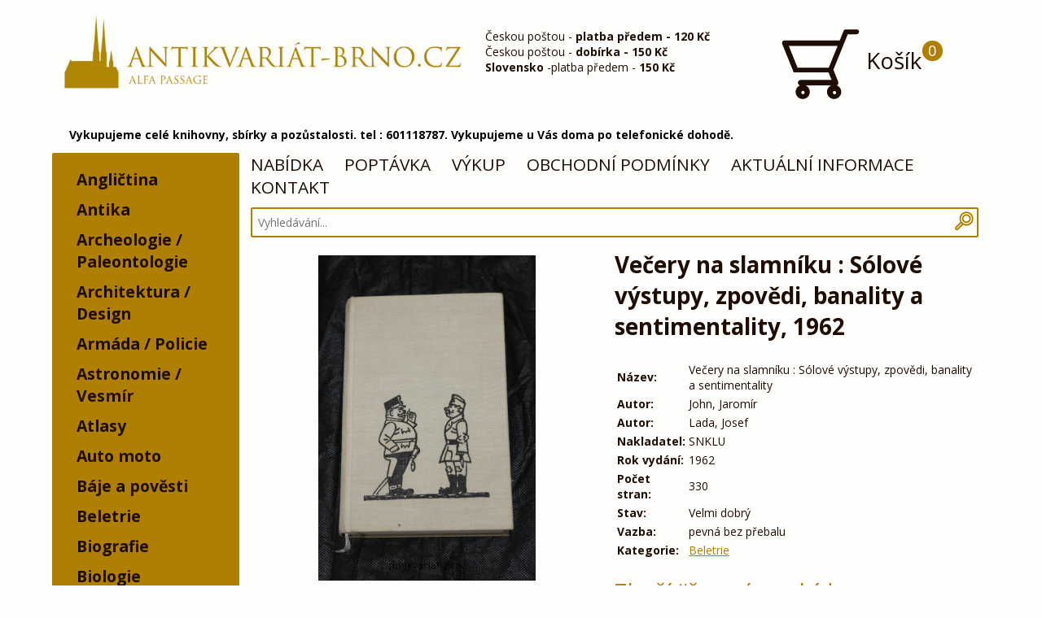

--- FILE ---
content_type: text/html; charset=utf-8
request_url: https://antikvariat-brno.cz/kniha/23385-vecery-na-slamniku-solove-vystupy-zpovedi-banality-a-sentimentality-1962
body_size: 10485
content:
<!DOCTYPE html>
<html lang="cs"><head>
        <meta http-equiv="Content-Type" content="text/html; charset=utf-8">
                  <meta name="description" content="Rádi přijedeme a vykoupíme knihy, staré hračky, nábytek, techniku, starožitnosti, umění a další sběratelský materiál. Volejte kdykoliv 601118787." lang="cs">
                <meta name="keywords" content="Antikvariát, Brno, knihy, výkup" lang="cs">
        <meta name="viewport" content="width=device-width, initial-scale=1">
                  <meta name="robots" content="index, follow">
                <title>          Večery na slamníku : Sólové výstupy, zpovědi, ...
        </title>
        <noscript><link href="https://antikvariat-brno.cz/app/themes/brno2/dist/icons/icons.fallback.css" rel="stylesheet"></noscript>
        <link rel="stylesheet" href="https://antikvariat-brno.cz/app/themes/brno2/dist/css/style.min.css?v=1.3">
        <link href="https://antikvariat-brno.cz/favicon.png" rel="icon" type="image/png">
        <script type="application/ld+json">
        {
          "@context": "http://schema.org",
          "@type": "Organization",
          "url": "http://antikvariat-brno.cz/",
          "logo": "https://antikvariat-brno.cz/app/themes/brno2/img/logo.png",
          "name" : "Antikvariát Brno - antikvariat-brno.cz",
           "contactPoint" : [{
             "@type" : "ContactPoint",
             "telephone" : "+420 792 246 715",
             "contactType" : "customer service"
           }],
           "sameAs" : [
             "https://www.facebook.com/Antikvariat.Brno/"
           ]
        }
        </script>
        <script type="application/ld+json">
          {
           "@context": "http://schema.org",
           "@type": "WebSite",
           "url": "http://antikvariat-brno.cz/",
           "potentialAction": {
             "@type": "SearchAction",
             "target": "http://antikvariat-brno.cz/hledani/q={search_term_string} ",
             "query-input": "required name=search_term_string"
             }
           }
        </script>
        <script src="//d2z9iq901qkqk8.cloudfront.net/cz.js" async></script>
        
        <script>
          (function(i,s,o,g,r,a,m){i['GoogleAnalyticsObject']=r;i[r]=i[r]||function(){
          (i[r].q=i[r].q||[]).push(arguments)},i[r].l=1*new Date();a=s.createElement(o),
          m=s.getElementsByTagName(o)[0];a.async=1;a.src=g;m.parentNode.insertBefore(a,m)
          })(window,document,'script','//www.google-analytics.com/analytics.js','ga');
          ga('create', 'UA-63812525-1', 'auto');
          ga('send', 'pageview');
        </script>
        
            </head>
    <body>
      <header>
        <div id="headerDesktop" class="container">
          <div class="headerDesktop__logo half">
            <a href="https://antikvariat-brno.cz/">
              <img src="https://antikvariat-brno.cz/app/themes/brno2/img/logo.png" alt="logo" />
            </a>
          </div>
          <div class="headerDesktop__infobox quater">
            Českou poštou - <b>platba předem - 120&nbsp;Kč</b><br>
Českou poštou - <b>dobírka - 150&nbsp;Kč</b><br>
<b>Slovensko</b> -platba předem - <b>150&nbsp;Kč</b><br>
<!--<b>Osobní převzetí Brno - ALFA pasáž</b><br>-->
          </div>
          <a href="https://antikvariat-brno.cz/kosik" class="headerDesktop__cart quater">
            <div class="icon-antik_cart" data-grunticon-embed></div>
            Košík
              <div class="headerDesktop__cart__number cartJS_number">
                0
              </div>
          </a>
          <div style="
    color: #000;
    float: left;
    box-sizing: border-box;
    margin-bottom: 1em;
    width: 100%;
    font-weight: bold;
    padding-left: 1.5em;
"> 
Vykupujeme celé knihovny, sbírky a pozůstalosti. tel : 601118787. Vykupujeme u Vás doma po telefonické dohodě.</div>
        </div>
        <div id="headerMobile">
          <a href="https://antikvariat-brno.cz/">
            <img src="https://antikvariat-brno.cz/app/themes/brno2/img/logo.jpg" alt="logo" />
          </a>
          <div style="
    color: #000;
    float: left;
    box-sizing: border-box;
    margin-bottom: 1em;
    width: 100%;
    font-weight: bold;
    padding-left: 1.5em;
">Vykupujeme celé knihovny, sbírky a pozůstalosti. tel : 601118787. Vykupujeme u Vás doma po telefonické dohodě.</div>
          <nav>
            <div class="header__menu">
              <div class="left">
                <a href="#footerMenu">MENU</a>
              </div>
              <div class="right">
                <a href="#cats"><div class="icon-antik_list icon" data-grunticon-embed></div></a>
                <a href="#mobileSearch"><div class="icon-antik_search icon" data-grunticon-embed></div></a>
                <a href="https://antikvariat-brno.cz/kosik"><div class="icon-antik_cart icon" data-grunticon-embed></div></a>
              </div>
            </div>
          </nav>
          <div class="header__search" id="mobileSearch">
            <form class="" action="https://antikvariat-brno.cz/hledani/" method="get">
              <h3>Vyhledávání:</h3>
              <input class="searchJS" type="text" name="q">
            </form>
          </div>
        </div>
      </header>
      <div class="clear"></div>
        <div class="container">
          <div class="cats_desktop">
            <nav>
  <ul>
            <li data-id="25">
        <a href="https://antikvariat-brno.cz/kategorie/25-anglictina">Angličtina</a>
              </li>
                <li data-id="97">
        <a href="https://antikvariat-brno.cz/kategorie/97-antika">Antika</a>
              </li>
                <li data-id="75">
        <a href="https://antikvariat-brno.cz/kategorie/75-archeologie">Archeologie /     Paleontologie</a>
              </li>
                <li data-id="71">
        <a href="https://antikvariat-brno.cz/kategorie/71-architektura">Architektura / Design</a>
              </li>
                <li data-id="47">
        <a href="https://antikvariat-brno.cz/kategorie/47-armada">Armáda / Policie</a>
              </li>
                <li data-id="87">
        <a href="https://antikvariat-brno.cz/kategorie/87-vesmir">Astronomie / Vesmír </a>
              </li>
                <li data-id="38">
        <a href="https://antikvariat-brno.cz/kategorie/38-atlasy">Atlasy</a>
              </li>
                <li data-id="48">
        <a href="https://antikvariat-brno.cz/kategorie/48-auto-moto">Auto moto</a>
              </li>
                <li data-id="46">
        <a href="https://antikvariat-brno.cz/kategorie/46-baje-a-povesti">Báje a pověsti</a>
              </li>
                <li data-id="11">
        <a href="https://antikvariat-brno.cz/kategorie/11-beletrie">Beletrie</a>
              </li>
                <li data-id="33">
        <a href="https://antikvariat-brno.cz/kategorie/33-biografie">Biografie</a>
              </li>
                <li data-id="83">
        <a href="https://antikvariat-brno.cz/kategorie/83-biologie">Biologie</a>
              </li>
                <li data-id="17">
        <a href="https://antikvariat-brno.cz/kategorie/17-flora">Botanika / Flóra</a>
              </li>
                <li data-id="44">
        <a href="https://antikvariat-brno.cz/kategorie/44-casopisy">Časopisy</a>
              </li>
                <li data-id="63">
        <a href="https://antikvariat-brno.cz/kategorie/63-cervena-knihovna">Červená knihovna</a>
              </li>
                <li data-id="31">
        <a href="https://antikvariat-brno.cz/kategorie/31-cestina">Čeština / Literatura</a>
              </li>
                <li data-id="20">
        <a href="https://antikvariat-brno.cz/kategorie/20-cestopisy">Cestopisy</a>
              </li>
                <li data-id="89">
        <a href="https://antikvariat-brno.cz/kategorie/89-chemie">Chemie</a>
              </li>
                <li data-id="69">
        <a href="https://antikvariat-brno.cz/kategorie/69-chovatelstvi">Chovatelství</a>
              </li>
                <li data-id="23">
        <a href="https://antikvariat-brno.cz/kategorie/23-detektivky">Detektivky</a>
              </li>
                <li data-id="110">
        <a href="https://antikvariat-brno.cz/kategorie/110-dieta">Dieta</a>
              </li>
                <li data-id="88">
        <a href="https://antikvariat-brno.cz/kategorie/88-divadlo">Divadlo</a>
              </li>
                <li data-id="92">
        <a href="https://antikvariat-brno.cz/kategorie/92-divci">Dívčí</a>
              </li>
                <li data-id="16">
        <a href="https://antikvariat-brno.cz/kategorie/16-dobrodruzne">Dobrodružné</a>
              </li>
                <li data-id="135">
        <a href="https://antikvariat-brno.cz/kategorie/135-dokumenty-prukazy">Dokumenty / průkazy</a>
              </li>
                <li data-id="62">
        <a href="https://antikvariat-brno.cz/kategorie/62-doprava">Doprava</a>
              </li>
                <li data-id="64">
        <a href="https://antikvariat-brno.cz/kategorie/64-drama">Drama</a>
              </li>
                <li data-id="109">
        <a href="https://antikvariat-brno.cz/kategorie/109-egypt">Egypt</a>
              </li>
                <li data-id="77">
        <a href="https://antikvariat-brno.cz/kategorie/77-ekologie">Ekologie</a>
              </li>
                <li data-id="80">
        <a href="https://antikvariat-brno.cz/kategorie/80-ekonomie">Ekonomie</a>
              </li>
                <li data-id="105">
        <a href="https://antikvariat-brno.cz/kategorie/105-elektro">Elektro</a>
              </li>
                <li data-id="24">
        <a href="https://antikvariat-brno.cz/kategorie/24-encyklopedie">Encyklopedie</a>
              </li>
                <li data-id="104">
        <a href="https://antikvariat-brno.cz/kategorie/104-encyklopedie-detska">Encyklopedie, dětská</a>
              </li>
                <li data-id="91">
        <a href="https://antikvariat-brno.cz/kategorie/91-eseje-clanky">Eseje, články</a>
              </li>
                <li data-id="21">
        <a href="https://antikvariat-brno.cz/kategorie/21-esoterika">Esoterika, astrologie</a>
              </li>
                <li data-id="41">
        <a href="https://antikvariat-brno.cz/kategorie/41-fantasy-sci-fi">Fantasy, sci-fi</a>
              </li>
                <li data-id="79">
        <a href="https://antikvariat-brno.cz/kategorie/79-fejetony">Fejetony</a>
              </li>
                <li data-id="100">
        <a href="https://antikvariat-brno.cz/kategorie/100-film">Film</a>
              </li>
                <li data-id="13">
        <a href="https://antikvariat-brno.cz/kategorie/13-filozofie">Filozofie</a>
              </li>
                <li data-id="39">
        <a href="https://antikvariat-brno.cz/kategorie/39-fotografie-film">Fotografie, film</a>
              </li>
                <li data-id="90">
        <a href="https://antikvariat-brno.cz/kategorie/90-fyzika">Fyzika</a>
              </li>
                <li data-id="96">
        <a href="https://antikvariat-brno.cz/kategorie/96-geografie">Geografie / Zeměpis</a>
              </li>
                <li data-id="101">
        <a href="https://antikvariat-brno.cz/kategorie/101-geologie">Geologie</a>
              </li>
                <li data-id="115">
        <a href="https://antikvariat-brno.cz/kategorie/115-gramodeska">Gramodeska</a>
              </li>
                <li data-id="27">
        <a href="https://antikvariat-brno.cz/kategorie/27-historicky-roman">Historický román</a>
              </li>
                <li data-id="34">
        <a href="https://antikvariat-brno.cz/kategorie/34-historie">Historie</a>
              </li>
                <li data-id="9">
        <a href="https://antikvariat-brno.cz/kategorie/9-hobby">Hobby / Domov</a>
              </li>
                <li data-id="85">
        <a href="https://antikvariat-brno.cz/kategorie/85-horror-thriller">Horror / Thriller</a>
              </li>
                <li data-id="4">
        <a href="https://antikvariat-brno.cz/kategorie/4-hudba">Hudba</a>
              </li>
                <li data-id="30">
        <a href="https://antikvariat-brno.cz/kategorie/30-hudba-hra-na-hudebni-nastroje">Hudba (Hra na hudební nástroje)</a>
              </li>
                <li data-id="124">
        <a href="https://antikvariat-brno.cz/kategorie/hudebni-nosice">Hudební nosiče</a>
                  <ul>
                      <li data-id="125">
              <a href="https://antikvariat-brno.cz/kategorie/cd">CD</a>
                          </li>
                      <li data-id="126">
              <a href="https://antikvariat-brno.cz/kategorie/lp">LP</a>
                          </li>
                    </ul>
              </li>
                <li data-id="19">
        <a href="https://antikvariat-brno.cz/kategorie/19-humor">Humor</a>
              </li>
                <li data-id="114">
        <a href="https://antikvariat-brno.cz/kategorie/114-italstina">Italština</a>
              </li>
                <li data-id="51">
        <a href="https://antikvariat-brno.cz/kategorie/51-jaroslav-foglar">Jaroslav Foglar</a>
              </li>
                <li data-id="68">
        <a href="https://antikvariat-brno.cz/kategorie/68-kalendare">Kalendáře</a>
              </li>
                <li data-id="84">
        <a href="https://antikvariat-brno.cz/kategorie/84-kalendare-nastenne">Kalendáře nástěnné</a>
              </li>
                <li data-id="15">
        <a href="https://antikvariat-brno.cz/kategorie/15-katalogy">Katalogy</a>
              </li>
                <li data-id="93">
        <a href="https://antikvariat-brno.cz/kategorie/93-kolibriky">Kolibříky</a>
              </li>
                <li data-id="67">
        <a href="https://antikvariat-brno.cz/kategorie/67-komiks">Komiks</a>
              </li>
                <li data-id="139">
        <a href="https://antikvariat-brno.cz/kategorie/139-kucharky">Kuchařky / Potraviny</a>
              </li>
                <li data-id="32">
        <a href="https://antikvariat-brno.cz/kategorie/32-literatura-faktu">Literatura faktu</a>
              </li>
                <li data-id="99">
        <a href="https://antikvariat-brno.cz/kategorie/99-mapy">Mapy</a>
              </li>
                <li data-id="113">
        <a href="https://antikvariat-brno.cz/kategorie/113-marketing">Marketing</a>
              </li>
                <li data-id="70">
        <a href="https://antikvariat-brno.cz/kategorie/70-matematika">Matematika</a>
              </li>
                <li data-id="10">
        <a href="https://antikvariat-brno.cz/kategorie/10-medicina-a-lecitelstvi">Medicína a léčitelství</a>
              </li>
                <li data-id="49">
        <a href="https://antikvariat-brno.cz/kategorie/49-mistopisy">Místopisy</a>
              </li>
                <li data-id="14">
        <a href="https://antikvariat-brno.cz/kategorie/14-moda">Móda</a>
              </li>
                <li data-id="98">
        <a href="https://antikvariat-brno.cz/kategorie/98-myslivost">Myslivost / Rybářství</a>
              </li>
                <li data-id="12">
        <a href="https://antikvariat-brno.cz/kategorie/12-nabozenstvi">Náboženství</a>
              </li>
                <li data-id="73">
        <a href="https://antikvariat-brno.cz/kategorie/73-nemecka">Německá - Deutsche Bücher</a>
              </li>
                <li data-id="57">
        <a href="https://antikvariat-brno.cz/kategorie/57-odborne">Odborné</a>
              </li>
                <li data-id="102">
        <a href="https://antikvariat-brno.cz/kategorie/102-omalovanky">Omalovánky</a>
              </li>
                <li data-id="111">
        <a href="https://antikvariat-brno.cz/kategorie/111-orbis">Orbis</a>
              </li>
                <li data-id="3">
        <a href="https://antikvariat-brno.cz/kategorie/3-osobnosti">Osobnosti</a>
              </li>
                <li data-id="28">
        <a href="https://antikvariat-brno.cz/kategorie/28-partitury">Partitury</a>
              </li>
                <li data-id="52">
        <a href="https://antikvariat-brno.cz/kategorie/52-pedagogika">Pedagogika</a>
              </li>
                <li data-id="54">
        <a href="https://antikvariat-brno.cz/kategorie/54-penize">Peníze</a>
              </li>
                <li data-id="118">
        <a href="https://antikvariat-brno.cz/kategorie/118-plakaty">Plakáty</a>
              </li>
                <li data-id="112">
        <a href="https://antikvariat-brno.cz/kategorie/112-pocitace">Počítače</a>
              </li>
                <li data-id="60">
        <a href="https://antikvariat-brno.cz/kategorie/60-podpisy-autogramy-dedikace">Podpisy / Autogramy / Dedikace</a>
              </li>
                <li data-id="8">
        <a href="https://antikvariat-brno.cz/kategorie/8-poezie">Poezie</a>
              </li>
                <li data-id="1">
        <a href="https://antikvariat-brno.cz/kategorie/1-pohadky-a-detska">Pohádky a dětská</a>
              </li>
                <li data-id="128">
        <a href="https://antikvariat-brno.cz/kategorie/128-pohlednice-filokartie">Pohlednice / Filokartie</a>
                  <ul>
                      <li data-id="130">
              <a href="https://antikvariat-brno.cz/kategorie/130-pohlednice-maly-format">Malý formát</a>
                              <ul>
                                  <li data-id="117">
                    <a href="https://antikvariat-brno.cz/kategorie/117-pohlednice-maly-format-mistopis">Místopis</a>
                                      </li>
                                  <li data-id="133">
                    <a href="https://antikvariat-brno.cz/kategorie/133-pohlednice-maly-format-vojenske">Vojenské</a>
                                      </li>
                                  <li data-id="134">
                    <a href="https://antikvariat-brno.cz/kategorie/134-pohlednice-maly-format-zanrove">Žánrové</a>
                                      </li>
                                </ul>
                          </li>
                      <li data-id="131">
              <a href="https://antikvariat-brno.cz/kategorie/131-pohlednice-velky-format">Velký formát</a>
                              <ul>
                                  <li data-id="129">
                    <a href="https://antikvariat-brno.cz/kategorie/129-pohlednice-velky-format-mistopis">Místopis</a>
                                      </li>
                                  <li data-id="132">
                    <a href="https://antikvariat-brno.cz/kategorie/132-pohlednice-velky-format-zanrove">Žánrové</a>
                                      </li>
                                </ul>
                          </li>
                    </ul>
              </li>
                <li data-id="42">
        <a href="https://antikvariat-brno.cz/kategorie/42-politika">Politika</a>
              </li>
                <li data-id="55">
        <a href="https://antikvariat-brno.cz/kategorie/55-popularni">Populární</a>
              </li>
                <li data-id="116">
        <a href="https://antikvariat-brno.cz/kategorie/116-pragensie">Pragensie</a>
              </li>
                <li data-id="95">
        <a href="https://antikvariat-brno.cz/kategorie/95-pravo">Právo</a>
              </li>
                <li data-id="59">
        <a href="https://antikvariat-brno.cz/kategorie/59-priroda">Příroda</a>
              </li>
                <li data-id="107">
        <a href="https://antikvariat-brno.cz/kategorie/107-priroda">Příroda,</a>
              </li>
                <li data-id="35">
        <a href="https://antikvariat-brno.cz/kategorie/35-prirodni-vedy">Přírodní vědy</a>
              </li>
                <li data-id="81">
        <a href="https://antikvariat-brno.cz/kategorie/81-prirucka">Příručka</a>
              </li>
                <li data-id="86">
        <a href="https://antikvariat-brno.cz/kategorie/86-pruvodce">Průvodce</a>
              </li>
                <li data-id="45">
        <a href="https://antikvariat-brno.cz/kategorie/45-psychologie">Psychologie</a>
              </li>
                <li data-id="50">
        <a href="https://antikvariat-brno.cz/kategorie/50-remesla">Řemesla</a>
              </li>
                <li data-id="22">
        <a href="https://antikvariat-brno.cz/kategorie/22-roman">Román</a>
              </li>
                <li data-id="65">
        <a href="https://antikvariat-brno.cz/kategorie/65-sberatelstvi">Sběratelství</a>
              </li>
                <li data-id="58">
        <a href="https://antikvariat-brno.cz/kategorie/58-sci-fi-fantasy">Sci-fi, fantasy</a>
              </li>
                <li data-id="53">
        <a href="https://antikvariat-brno.cz/kategorie/53-self-help">Self help / Svépomoc</a>
              </li>
                <li data-id="108">
        <a href="https://antikvariat-brno.cz/kategorie/108-skauting">Skauting / Kolektiv</a>
              </li>
                <li data-id="18">
        <a href="https://antikvariat-brno.cz/kategorie/18-slovenska">Slovenská</a>
              </li>
                <li data-id="56">
        <a href="https://antikvariat-brno.cz/kategorie/56-slovniky">Slovníky</a>
              </li>
                <li data-id="82">
        <a href="https://antikvariat-brno.cz/kategorie/82-soubor">Soubor</a>
              </li>
                <li data-id="40">
        <a href="https://antikvariat-brno.cz/kategorie/40-spolecenske-vedy">Společenské vědy</a>
              </li>
                <li data-id="37">
        <a href="https://antikvariat-brno.cz/kategorie/37-sport">Sport a hry</a>
              </li>
                <li data-id="103">
        <a href="https://antikvariat-brno.cz/kategorie/103-stavebnictvi">Stavebnictví</a>
              </li>
                <li data-id="7">
        <a href="https://antikvariat-brno.cz/kategorie/7-technicke">Technické</a>
              </li>
                <li data-id="61">
        <a href="https://antikvariat-brno.cz/kategorie/61-nacismus-fasismus">Třetí říše / Fašismus</a>
              </li>
                <li data-id="5">
        <a href="https://antikvariat-brno.cz/kategorie/5-ucebnice">Učebnice</a>
              </li>
                <li data-id="6">
        <a href="https://antikvariat-brno.cz/kategorie/6-umeni">Umění</a>
              </li>
                <li data-id="26">
        <a href="https://antikvariat-brno.cz/kategorie/26-valecna">Válečná</a>
              </li>
                <li data-id="66">
        <a href="https://antikvariat-brno.cz/kategorie/66-vazba-zdobna">Vazba zdobná</a>
              </li>
                <li data-id="119">
        <a href="https://antikvariat-brno.cz/kategorie/119-vyukove-tabule">Výukové tabule</a>
              </li>
                <li data-id="36">
        <a href="https://antikvariat-brno.cz/kategorie/36-zahady-ufo-teorie">Záhady, ufo, teorie</a>
              </li>
                <li data-id="43">
        <a href="https://antikvariat-brno.cz/kategorie/43-zdravi">Zdraví / Rodičovství</a>
              </li>
                <li data-id="76">
        <a href="https://antikvariat-brno.cz/kategorie/76-zemedelstvi">Zemědělství</a>
              </li>
                <li data-id="74">
        <a href="https://antikvariat-brno.cz/kategorie/74-zensky-roman">Ženský román</a>
              </li>
                <li data-id="94">
        <a href="https://antikvariat-brno.cz/kategorie/94-zivotni-styl">Životní styl</a>
              </li>
                <li data-id="106">
        <a href="https://antikvariat-brno.cz/kategorie/106-zlin-bata">Zlín / Baťa</a>
              </li>
                <li data-id="78">
        <a href="https://antikvariat-brno.cz/kategorie/78-zoologie">Zoologie</a>
              </li>
                <li data-id="29">
        <a href="https://antikvariat-brno.cz/kategorie/29-zpevnik">Zpěvník</a>
              </li>
                <li data-id="123">
        <a href="https://antikvariat-brno.cz/kategorie/123-starozitnosti">Starožitnosti / Sběratelství</a>
                  <ul>
                      <li data-id="120">
              <a href="https://antikvariat-brno.cz/kategorie/120-faleristika">Faleristika / odznaky</a>
                          </li>
                      <li data-id="122">
              <a href="https://antikvariat-brno.cz/kategorie/122-nabytek">Nábytek</a>
                          </li>
                      <li data-id="121">
              <a href="https://antikvariat-brno.cz/kategorie/121-numismatika">Numismatika</a>
                          </li>
                      <li data-id="144">
              <a href="https://antikvariat-brno.cz/kategorie/144-auto-moto-bicykly-nd">Auto Moto Bicykly ND</a>
                          </li>
                      <li data-id="149">
              <a href="https://antikvariat-brno.cz/kategorie/149-ceskoslovensko">Československo</a>
                          </li>
                      <li data-id="150">
              <a href="https://antikvariat-brno.cz/kategorie/150-hracky">Hračky</a>
                          </li>
                      <li data-id="151">
              <a href="https://antikvariat-brno.cz/kategorie/151-hudebni-nastroje">Hudební nástroje</a>
                          </li>
                      <li data-id="142">
              <a href="https://antikvariat-brno.cz/kategorie/142-kuchyn-a-remesla">Kuchyň a řemesla</a>
                          </li>
                      <li data-id="145">
              <a href="https://antikvariat-brno.cz/kategorie/145-porcelan">Porcelán</a>
                          </li>
                      <li data-id="143">
              <a href="https://antikvariat-brno.cz/kategorie/143-radia-tv-elektro">Radia / TV / Elektro</a>
                          </li>
                      <li data-id="148">
              <a href="https://antikvariat-brno.cz/kategorie/148-reklama-cedule-dekorace">Reklama / Cedule / Dekorace</a>
                          </li>
                      <li data-id="146">
              <a href="https://antikvariat-brno.cz/kategorie/146-sklo">Sklo</a>
                          </li>
                      <li data-id="141">
              <a href="https://antikvariat-brno.cz/kategorie/141-sochy-plastiky">Sochy / Plastiky</a>
                          </li>
                      <li data-id="138">
              <a href="https://antikvariat-brno.cz/kategorie/138-svate-obrazky">Svaté obrázky</a>
                          </li>
                      <li data-id="147">
              <a href="https://antikvariat-brno.cz/kategorie/147-svitidla">Svítidla</a>
                          </li>
                      <li data-id="140">
              <a href="https://antikvariat-brno.cz/kategorie/140-technika">Technika</a>
                          </li>
                      <li data-id="152">
              <a href="https://antikvariat-brno.cz/kategorie/152-vanoce-tradice">Vánoce / Tradice</a>
                          </li>
                    </ul>
              </li>
                <li data-id="155">
        <a href="https://antikvariat-brno.cz/kategorie/155"></a>
              </li>
                <li data-id="153">
        <a href="https://antikvariat-brno.cz/kategorie/153-sp">SP</a>
              </li>
                <li data-id="154">
        <a href="https://antikvariat-brno.cz/kategorie/154-sp">SP</a>
              </li>
        </ul>
</nav>

          </div>

<div id="main" class="content product" vocab="http://schema.org/" typeof="Product">
    <div id="desktopMenu">
    <nav>
          <a href="/">NABÍDKA</a>
          <a href="/hlidacipes">POPTÁVKA</a>
          <a href="/vykup">VÝKUP</a>
          <a href="/podminky">OBCHODNÍ PODMÍNKY</a>
          <a href="https://antikvariat-brno0.webnode.cz/" target="_blank">AKTUÁLNÍ INFORMACE</a>
          <a href="/kontakt">KONTAKT</a>
      </nav>
  </div>
  
  <div class="search">
  <form class="search" action="https://antikvariat-brno.cz/hledani/" method="get">
    <div class="search__container">
      <input class="searchJS" type="text" name="q" value="" placeholder="Vyhledávání..." required>
      <button type="submit" class="icon-antik_search search__container__btn" data-grunticon-embed></button>
    </div>
  </form>
</div>

  
  <div class="half images">
                  <a href="https://antikvariat-brno.cz/upload/images/large/68527.jpg" property="image" data-lightbox="list" class="first"><div class="first" style="background-image: url('https://antikvariat-brno.cz/upload/images/large/68527.jpg');"></div></a>
                        <a href="https://antikvariat-brno.cz/upload/images/large/68528.jpg" property="image" data-lightbox="list"><img src="https://antikvariat-brno.cz/upload/images/thumb/68528.jpg" alt="náhled knihy - "  propertyu="image"/></a>
                        <a href="https://antikvariat-brno.cz/upload/images/large/68529.jpg" property="image" data-lightbox="list"><img src="https://antikvariat-brno.cz/upload/images/thumb/68529.jpg" alt="náhled knihy - "  propertyu="image"/></a>
            </div>
  <div class="half text">
                                                                                  <h1 property="name">Večery na slamníku : Sólové výstupy, zpovědi, banality a sentimentality, 1962</h1>
    <table property="description">
                                                                                                                                                                                                                                                                                                                                                                                                                                                                                                        <tr>
            <td class="label">
              Název:
            </td>
            <td>
              Večery na slamníku : Sólové výstupy, zpovědi, banality a sentimentality
            </td>
          </tr>
                                                                                                                                                                                                                                                                                                                                                                                                                                                                                                                                          <tr>
                <td class="label">
                  Autor:
                </td>
                <td>
                  John, Jaromír
                </td>
              </tr>
                          <tr>
                <td class="label">
                  Autor:
                </td>
                <td>
                  Lada, Josef
                </td>
              </tr>
                                                                                                                                                                                                                                                                                                                                                                                                                                                                                                                                      <tr>
            <td class="label">
              Nakladatel:
            </td>
            <td>
              SNKLU
            </td>
          </tr>
                                                                                                                                                                                                                                                                                                                                                                                                                                                                                                                                                                                                                                                                                                                                                                                                                                                                                                                                                                                                                                <tr>
            <td class="label">
              Rok vydání:
            </td>
            <td>
              1962
            </td>
          </tr>
                                                                                                                                                                                                                                                                                                                                                                                                                                                                                                                          <tr>
            <td class="label">
              Počet stran:
            </td>
            <td>
              330
            </td>
          </tr>
                                                                                                                                                                                                                                                                                                                                                                                                                                                                                                                          <tr>
            <td class="label">
              Stav:
            </td>
            <td>
              Velmi dobrý
            </td>
          </tr>
                                                                                                                                                                                                                                                                                                                                                                                                                                                                                                                          <tr>
            <td class="label">
              Vazba:
            </td>
            <td>
              pevná bez přebalu
            </td>
          </tr>
                                                                                                                                                                                                                                                                                                                                                                                                                                                                                                                                          <tr>
                <td class="label">
                  Kategorie:
                </td>
                <td>
                                      <a href="https://antikvariat-brno.cz/kategorie/11-beletrie">Beletrie</a>                                   </td>
              </tr>
                                                                                                                                                                                                                                                                                                                                                                                                                                                                                                                                                                                                                                                                                                                                                                                                                                                                                                                                                                                                                                                    </table>
            <div class="product__cartPriceContainer">
              <div class="product__price" property="offers" typeof="Offer">
                    Zboží již není v nabídce
            <link property="availability" href="http://schema.org/SoldOut"/>
                </div>
                      <div style="    width: 100%;
    float: left;
    font-size: 1.5em;
    border: 2px solid #881b1a;
    -webkit-border-radius: 4px;
    -moz-border-radius: 4px;
    padding: .8em;">
              Pokud máte o zboží zájem a chcete být informováni, až bude znovu v nabídce, můžete zadat poptávku <a href="/hlidacipes/?q=Večery na slamníku : Sólové výstupy, zpovědi, banality a sentimentality">zde</a>
            </div>
                          </div>
  </div>
</div>
  </div>
<div class="clear"></div>
<section>
<div id="cats" class="cats_mobile">
  <h2 class="hide-sm">Kategorie:</h2>
  <nav>
  <ul>
            <li data-id="25">
        <a href="https://antikvariat-brno.cz/kategorie/25-anglictina">Angličtina</a>
              </li>
                <li data-id="97">
        <a href="https://antikvariat-brno.cz/kategorie/97-antika">Antika</a>
              </li>
                <li data-id="75">
        <a href="https://antikvariat-brno.cz/kategorie/75-archeologie">Archeologie /     Paleontologie</a>
              </li>
                <li data-id="71">
        <a href="https://antikvariat-brno.cz/kategorie/71-architektura">Architektura / Design</a>
              </li>
                <li data-id="47">
        <a href="https://antikvariat-brno.cz/kategorie/47-armada">Armáda / Policie</a>
              </li>
                <li data-id="87">
        <a href="https://antikvariat-brno.cz/kategorie/87-vesmir">Astronomie / Vesmír </a>
              </li>
                <li data-id="38">
        <a href="https://antikvariat-brno.cz/kategorie/38-atlasy">Atlasy</a>
              </li>
                <li data-id="48">
        <a href="https://antikvariat-brno.cz/kategorie/48-auto-moto">Auto moto</a>
              </li>
                <li data-id="46">
        <a href="https://antikvariat-brno.cz/kategorie/46-baje-a-povesti">Báje a pověsti</a>
              </li>
                <li data-id="11">
        <a href="https://antikvariat-brno.cz/kategorie/11-beletrie">Beletrie</a>
              </li>
                <li data-id="33">
        <a href="https://antikvariat-brno.cz/kategorie/33-biografie">Biografie</a>
              </li>
                <li data-id="83">
        <a href="https://antikvariat-brno.cz/kategorie/83-biologie">Biologie</a>
              </li>
                <li data-id="17">
        <a href="https://antikvariat-brno.cz/kategorie/17-flora">Botanika / Flóra</a>
              </li>
                <li data-id="44">
        <a href="https://antikvariat-brno.cz/kategorie/44-casopisy">Časopisy</a>
              </li>
                <li data-id="63">
        <a href="https://antikvariat-brno.cz/kategorie/63-cervena-knihovna">Červená knihovna</a>
              </li>
                <li data-id="31">
        <a href="https://antikvariat-brno.cz/kategorie/31-cestina">Čeština / Literatura</a>
              </li>
                <li data-id="20">
        <a href="https://antikvariat-brno.cz/kategorie/20-cestopisy">Cestopisy</a>
              </li>
                <li data-id="89">
        <a href="https://antikvariat-brno.cz/kategorie/89-chemie">Chemie</a>
              </li>
                <li data-id="69">
        <a href="https://antikvariat-brno.cz/kategorie/69-chovatelstvi">Chovatelství</a>
              </li>
                <li data-id="23">
        <a href="https://antikvariat-brno.cz/kategorie/23-detektivky">Detektivky</a>
              </li>
                <li data-id="110">
        <a href="https://antikvariat-brno.cz/kategorie/110-dieta">Dieta</a>
              </li>
                <li data-id="88">
        <a href="https://antikvariat-brno.cz/kategorie/88-divadlo">Divadlo</a>
              </li>
                <li data-id="92">
        <a href="https://antikvariat-brno.cz/kategorie/92-divci">Dívčí</a>
              </li>
                <li data-id="16">
        <a href="https://antikvariat-brno.cz/kategorie/16-dobrodruzne">Dobrodružné</a>
              </li>
                <li data-id="135">
        <a href="https://antikvariat-brno.cz/kategorie/135-dokumenty-prukazy">Dokumenty / průkazy</a>
              </li>
                <li data-id="62">
        <a href="https://antikvariat-brno.cz/kategorie/62-doprava">Doprava</a>
              </li>
                <li data-id="64">
        <a href="https://antikvariat-brno.cz/kategorie/64-drama">Drama</a>
              </li>
                <li data-id="109">
        <a href="https://antikvariat-brno.cz/kategorie/109-egypt">Egypt</a>
              </li>
                <li data-id="77">
        <a href="https://antikvariat-brno.cz/kategorie/77-ekologie">Ekologie</a>
              </li>
                <li data-id="80">
        <a href="https://antikvariat-brno.cz/kategorie/80-ekonomie">Ekonomie</a>
              </li>
                <li data-id="105">
        <a href="https://antikvariat-brno.cz/kategorie/105-elektro">Elektro</a>
              </li>
                <li data-id="24">
        <a href="https://antikvariat-brno.cz/kategorie/24-encyklopedie">Encyklopedie</a>
              </li>
                <li data-id="104">
        <a href="https://antikvariat-brno.cz/kategorie/104-encyklopedie-detska">Encyklopedie, dětská</a>
              </li>
                <li data-id="91">
        <a href="https://antikvariat-brno.cz/kategorie/91-eseje-clanky">Eseje, články</a>
              </li>
                <li data-id="21">
        <a href="https://antikvariat-brno.cz/kategorie/21-esoterika">Esoterika, astrologie</a>
              </li>
                <li data-id="41">
        <a href="https://antikvariat-brno.cz/kategorie/41-fantasy-sci-fi">Fantasy, sci-fi</a>
              </li>
                <li data-id="79">
        <a href="https://antikvariat-brno.cz/kategorie/79-fejetony">Fejetony</a>
              </li>
                <li data-id="100">
        <a href="https://antikvariat-brno.cz/kategorie/100-film">Film</a>
              </li>
                <li data-id="13">
        <a href="https://antikvariat-brno.cz/kategorie/13-filozofie">Filozofie</a>
              </li>
                <li data-id="39">
        <a href="https://antikvariat-brno.cz/kategorie/39-fotografie-film">Fotografie, film</a>
              </li>
                <li data-id="90">
        <a href="https://antikvariat-brno.cz/kategorie/90-fyzika">Fyzika</a>
              </li>
                <li data-id="96">
        <a href="https://antikvariat-brno.cz/kategorie/96-geografie">Geografie / Zeměpis</a>
              </li>
                <li data-id="101">
        <a href="https://antikvariat-brno.cz/kategorie/101-geologie">Geologie</a>
              </li>
                <li data-id="115">
        <a href="https://antikvariat-brno.cz/kategorie/115-gramodeska">Gramodeska</a>
              </li>
                <li data-id="27">
        <a href="https://antikvariat-brno.cz/kategorie/27-historicky-roman">Historický román</a>
              </li>
                <li data-id="34">
        <a href="https://antikvariat-brno.cz/kategorie/34-historie">Historie</a>
              </li>
                <li data-id="9">
        <a href="https://antikvariat-brno.cz/kategorie/9-hobby">Hobby / Domov</a>
              </li>
                <li data-id="85">
        <a href="https://antikvariat-brno.cz/kategorie/85-horror-thriller">Horror / Thriller</a>
              </li>
                <li data-id="4">
        <a href="https://antikvariat-brno.cz/kategorie/4-hudba">Hudba</a>
              </li>
                <li data-id="30">
        <a href="https://antikvariat-brno.cz/kategorie/30-hudba-hra-na-hudebni-nastroje">Hudba (Hra na hudební nástroje)</a>
              </li>
                <li data-id="124">
        <a href="https://antikvariat-brno.cz/kategorie/hudebni-nosice">Hudební nosiče</a>
                  <ul>
                      <li data-id="125">
              <a href="https://antikvariat-brno.cz/kategorie/cd">CD</a>
                          </li>
                      <li data-id="126">
              <a href="https://antikvariat-brno.cz/kategorie/lp">LP</a>
                          </li>
                    </ul>
              </li>
                <li data-id="19">
        <a href="https://antikvariat-brno.cz/kategorie/19-humor">Humor</a>
              </li>
                <li data-id="114">
        <a href="https://antikvariat-brno.cz/kategorie/114-italstina">Italština</a>
              </li>
                <li data-id="51">
        <a href="https://antikvariat-brno.cz/kategorie/51-jaroslav-foglar">Jaroslav Foglar</a>
              </li>
                <li data-id="68">
        <a href="https://antikvariat-brno.cz/kategorie/68-kalendare">Kalendáře</a>
              </li>
                <li data-id="84">
        <a href="https://antikvariat-brno.cz/kategorie/84-kalendare-nastenne">Kalendáře nástěnné</a>
              </li>
                <li data-id="15">
        <a href="https://antikvariat-brno.cz/kategorie/15-katalogy">Katalogy</a>
              </li>
                <li data-id="93">
        <a href="https://antikvariat-brno.cz/kategorie/93-kolibriky">Kolibříky</a>
              </li>
                <li data-id="67">
        <a href="https://antikvariat-brno.cz/kategorie/67-komiks">Komiks</a>
              </li>
                <li data-id="139">
        <a href="https://antikvariat-brno.cz/kategorie/139-kucharky">Kuchařky / Potraviny</a>
              </li>
                <li data-id="32">
        <a href="https://antikvariat-brno.cz/kategorie/32-literatura-faktu">Literatura faktu</a>
              </li>
                <li data-id="99">
        <a href="https://antikvariat-brno.cz/kategorie/99-mapy">Mapy</a>
              </li>
                <li data-id="113">
        <a href="https://antikvariat-brno.cz/kategorie/113-marketing">Marketing</a>
              </li>
                <li data-id="70">
        <a href="https://antikvariat-brno.cz/kategorie/70-matematika">Matematika</a>
              </li>
                <li data-id="10">
        <a href="https://antikvariat-brno.cz/kategorie/10-medicina-a-lecitelstvi">Medicína a léčitelství</a>
              </li>
                <li data-id="49">
        <a href="https://antikvariat-brno.cz/kategorie/49-mistopisy">Místopisy</a>
              </li>
                <li data-id="14">
        <a href="https://antikvariat-brno.cz/kategorie/14-moda">Móda</a>
              </li>
                <li data-id="98">
        <a href="https://antikvariat-brno.cz/kategorie/98-myslivost">Myslivost / Rybářství</a>
              </li>
                <li data-id="12">
        <a href="https://antikvariat-brno.cz/kategorie/12-nabozenstvi">Náboženství</a>
              </li>
                <li data-id="73">
        <a href="https://antikvariat-brno.cz/kategorie/73-nemecka">Německá - Deutsche Bücher</a>
              </li>
                <li data-id="57">
        <a href="https://antikvariat-brno.cz/kategorie/57-odborne">Odborné</a>
              </li>
                <li data-id="102">
        <a href="https://antikvariat-brno.cz/kategorie/102-omalovanky">Omalovánky</a>
              </li>
                <li data-id="111">
        <a href="https://antikvariat-brno.cz/kategorie/111-orbis">Orbis</a>
              </li>
                <li data-id="3">
        <a href="https://antikvariat-brno.cz/kategorie/3-osobnosti">Osobnosti</a>
              </li>
                <li data-id="28">
        <a href="https://antikvariat-brno.cz/kategorie/28-partitury">Partitury</a>
              </li>
                <li data-id="52">
        <a href="https://antikvariat-brno.cz/kategorie/52-pedagogika">Pedagogika</a>
              </li>
                <li data-id="54">
        <a href="https://antikvariat-brno.cz/kategorie/54-penize">Peníze</a>
              </li>
                <li data-id="118">
        <a href="https://antikvariat-brno.cz/kategorie/118-plakaty">Plakáty</a>
              </li>
                <li data-id="112">
        <a href="https://antikvariat-brno.cz/kategorie/112-pocitace">Počítače</a>
              </li>
                <li data-id="60">
        <a href="https://antikvariat-brno.cz/kategorie/60-podpisy-autogramy-dedikace">Podpisy / Autogramy / Dedikace</a>
              </li>
                <li data-id="8">
        <a href="https://antikvariat-brno.cz/kategorie/8-poezie">Poezie</a>
              </li>
                <li data-id="1">
        <a href="https://antikvariat-brno.cz/kategorie/1-pohadky-a-detska">Pohádky a dětská</a>
              </li>
                <li data-id="128">
        <a href="https://antikvariat-brno.cz/kategorie/128-pohlednice-filokartie">Pohlednice / Filokartie</a>
                  <ul>
                      <li data-id="130">
              <a href="https://antikvariat-brno.cz/kategorie/130-pohlednice-maly-format">Malý formát</a>
                              <ul>
                                  <li data-id="117">
                    <a href="https://antikvariat-brno.cz/kategorie/117-pohlednice-maly-format-mistopis">Místopis</a>
                                      </li>
                                  <li data-id="133">
                    <a href="https://antikvariat-brno.cz/kategorie/133-pohlednice-maly-format-vojenske">Vojenské</a>
                                      </li>
                                  <li data-id="134">
                    <a href="https://antikvariat-brno.cz/kategorie/134-pohlednice-maly-format-zanrove">Žánrové</a>
                                      </li>
                                </ul>
                          </li>
                      <li data-id="131">
              <a href="https://antikvariat-brno.cz/kategorie/131-pohlednice-velky-format">Velký formát</a>
                              <ul>
                                  <li data-id="129">
                    <a href="https://antikvariat-brno.cz/kategorie/129-pohlednice-velky-format-mistopis">Místopis</a>
                                      </li>
                                  <li data-id="132">
                    <a href="https://antikvariat-brno.cz/kategorie/132-pohlednice-velky-format-zanrove">Žánrové</a>
                                      </li>
                                </ul>
                          </li>
                    </ul>
              </li>
                <li data-id="42">
        <a href="https://antikvariat-brno.cz/kategorie/42-politika">Politika</a>
              </li>
                <li data-id="55">
        <a href="https://antikvariat-brno.cz/kategorie/55-popularni">Populární</a>
              </li>
                <li data-id="116">
        <a href="https://antikvariat-brno.cz/kategorie/116-pragensie">Pragensie</a>
              </li>
                <li data-id="95">
        <a href="https://antikvariat-brno.cz/kategorie/95-pravo">Právo</a>
              </li>
                <li data-id="59">
        <a href="https://antikvariat-brno.cz/kategorie/59-priroda">Příroda</a>
              </li>
                <li data-id="107">
        <a href="https://antikvariat-brno.cz/kategorie/107-priroda">Příroda,</a>
              </li>
                <li data-id="35">
        <a href="https://antikvariat-brno.cz/kategorie/35-prirodni-vedy">Přírodní vědy</a>
              </li>
                <li data-id="81">
        <a href="https://antikvariat-brno.cz/kategorie/81-prirucka">Příručka</a>
              </li>
                <li data-id="86">
        <a href="https://antikvariat-brno.cz/kategorie/86-pruvodce">Průvodce</a>
              </li>
                <li data-id="45">
        <a href="https://antikvariat-brno.cz/kategorie/45-psychologie">Psychologie</a>
              </li>
                <li data-id="50">
        <a href="https://antikvariat-brno.cz/kategorie/50-remesla">Řemesla</a>
              </li>
                <li data-id="22">
        <a href="https://antikvariat-brno.cz/kategorie/22-roman">Román</a>
              </li>
                <li data-id="65">
        <a href="https://antikvariat-brno.cz/kategorie/65-sberatelstvi">Sběratelství</a>
              </li>
                <li data-id="58">
        <a href="https://antikvariat-brno.cz/kategorie/58-sci-fi-fantasy">Sci-fi, fantasy</a>
              </li>
                <li data-id="53">
        <a href="https://antikvariat-brno.cz/kategorie/53-self-help">Self help / Svépomoc</a>
              </li>
                <li data-id="108">
        <a href="https://antikvariat-brno.cz/kategorie/108-skauting">Skauting / Kolektiv</a>
              </li>
                <li data-id="18">
        <a href="https://antikvariat-brno.cz/kategorie/18-slovenska">Slovenská</a>
              </li>
                <li data-id="56">
        <a href="https://antikvariat-brno.cz/kategorie/56-slovniky">Slovníky</a>
              </li>
                <li data-id="82">
        <a href="https://antikvariat-brno.cz/kategorie/82-soubor">Soubor</a>
              </li>
                <li data-id="40">
        <a href="https://antikvariat-brno.cz/kategorie/40-spolecenske-vedy">Společenské vědy</a>
              </li>
                <li data-id="37">
        <a href="https://antikvariat-brno.cz/kategorie/37-sport">Sport a hry</a>
              </li>
                <li data-id="103">
        <a href="https://antikvariat-brno.cz/kategorie/103-stavebnictvi">Stavebnictví</a>
              </li>
                <li data-id="7">
        <a href="https://antikvariat-brno.cz/kategorie/7-technicke">Technické</a>
              </li>
                <li data-id="61">
        <a href="https://antikvariat-brno.cz/kategorie/61-nacismus-fasismus">Třetí říše / Fašismus</a>
              </li>
                <li data-id="5">
        <a href="https://antikvariat-brno.cz/kategorie/5-ucebnice">Učebnice</a>
              </li>
                <li data-id="6">
        <a href="https://antikvariat-brno.cz/kategorie/6-umeni">Umění</a>
              </li>
                <li data-id="26">
        <a href="https://antikvariat-brno.cz/kategorie/26-valecna">Válečná</a>
              </li>
                <li data-id="66">
        <a href="https://antikvariat-brno.cz/kategorie/66-vazba-zdobna">Vazba zdobná</a>
              </li>
                <li data-id="119">
        <a href="https://antikvariat-brno.cz/kategorie/119-vyukove-tabule">Výukové tabule</a>
              </li>
                <li data-id="36">
        <a href="https://antikvariat-brno.cz/kategorie/36-zahady-ufo-teorie">Záhady, ufo, teorie</a>
              </li>
                <li data-id="43">
        <a href="https://antikvariat-brno.cz/kategorie/43-zdravi">Zdraví / Rodičovství</a>
              </li>
                <li data-id="76">
        <a href="https://antikvariat-brno.cz/kategorie/76-zemedelstvi">Zemědělství</a>
              </li>
                <li data-id="74">
        <a href="https://antikvariat-brno.cz/kategorie/74-zensky-roman">Ženský román</a>
              </li>
                <li data-id="94">
        <a href="https://antikvariat-brno.cz/kategorie/94-zivotni-styl">Životní styl</a>
              </li>
                <li data-id="106">
        <a href="https://antikvariat-brno.cz/kategorie/106-zlin-bata">Zlín / Baťa</a>
              </li>
                <li data-id="78">
        <a href="https://antikvariat-brno.cz/kategorie/78-zoologie">Zoologie</a>
              </li>
                <li data-id="29">
        <a href="https://antikvariat-brno.cz/kategorie/29-zpevnik">Zpěvník</a>
              </li>
                <li data-id="123">
        <a href="https://antikvariat-brno.cz/kategorie/123-starozitnosti">Starožitnosti / Sběratelství</a>
                  <ul>
                      <li data-id="120">
              <a href="https://antikvariat-brno.cz/kategorie/120-faleristika">Faleristika / odznaky</a>
                          </li>
                      <li data-id="122">
              <a href="https://antikvariat-brno.cz/kategorie/122-nabytek">Nábytek</a>
                          </li>
                      <li data-id="121">
              <a href="https://antikvariat-brno.cz/kategorie/121-numismatika">Numismatika</a>
                          </li>
                      <li data-id="144">
              <a href="https://antikvariat-brno.cz/kategorie/144-auto-moto-bicykly-nd">Auto Moto Bicykly ND</a>
                          </li>
                      <li data-id="149">
              <a href="https://antikvariat-brno.cz/kategorie/149-ceskoslovensko">Československo</a>
                          </li>
                      <li data-id="150">
              <a href="https://antikvariat-brno.cz/kategorie/150-hracky">Hračky</a>
                          </li>
                      <li data-id="151">
              <a href="https://antikvariat-brno.cz/kategorie/151-hudebni-nastroje">Hudební nástroje</a>
                          </li>
                      <li data-id="142">
              <a href="https://antikvariat-brno.cz/kategorie/142-kuchyn-a-remesla">Kuchyň a řemesla</a>
                          </li>
                      <li data-id="145">
              <a href="https://antikvariat-brno.cz/kategorie/145-porcelan">Porcelán</a>
                          </li>
                      <li data-id="143">
              <a href="https://antikvariat-brno.cz/kategorie/143-radia-tv-elektro">Radia / TV / Elektro</a>
                          </li>
                      <li data-id="148">
              <a href="https://antikvariat-brno.cz/kategorie/148-reklama-cedule-dekorace">Reklama / Cedule / Dekorace</a>
                          </li>
                      <li data-id="146">
              <a href="https://antikvariat-brno.cz/kategorie/146-sklo">Sklo</a>
                          </li>
                      <li data-id="141">
              <a href="https://antikvariat-brno.cz/kategorie/141-sochy-plastiky">Sochy / Plastiky</a>
                          </li>
                      <li data-id="138">
              <a href="https://antikvariat-brno.cz/kategorie/138-svate-obrazky">Svaté obrázky</a>
                          </li>
                      <li data-id="147">
              <a href="https://antikvariat-brno.cz/kategorie/147-svitidla">Svítidla</a>
                          </li>
                      <li data-id="140">
              <a href="https://antikvariat-brno.cz/kategorie/140-technika">Technika</a>
                          </li>
                      <li data-id="152">
              <a href="https://antikvariat-brno.cz/kategorie/152-vanoce-tradice">Vánoce / Tradice</a>
                          </li>
                    </ul>
              </li>
                <li data-id="155">
        <a href="https://antikvariat-brno.cz/kategorie/155"></a>
              </li>
                <li data-id="153">
        <a href="https://antikvariat-brno.cz/kategorie/153-sp">SP</a>
              </li>
                <li data-id="154">
        <a href="https://antikvariat-brno.cz/kategorie/154-sp">SP</a>
              </li>
        </ul>
</nav>

</div>
</section>
<footer>
  <div id="footer" class="container">
    <div class="menu" id="footerMenu">
      <h2>Menu:</h2>
      <nav>
        <div class="menu-col">
          <a href="/">NABÍDKA</a><br>
          <a href="/jaknakupovat">JAK NAKUPOVAT</a><br>
          <a href="/podminky">OBCHODNÍ PODMÍNKY</a><br>
          <a href="/vykup">VÝKUP</a><br>
          <a href="/gdpr">Ochrana osobních údajů</a>
        </div>
        <div class="menu-col">
          <a href="/kontakt">KONTAKT</a><br>
          <a href="/hlidacipes">HLÍDACÍ PES</a><br>
          <a href="https://www.facebook.com/Antikvariat.Brno/"><div style="width:32px;height:32px;background-image:url(https://antikvariat-brno.cz/app/themes/brno2/dist/images/soc.png);background-position:0px 0px;margin-top:5px; float:left;margin-right:5px;"></div></a>
        </div>
      </nav>
    </div>
    <div class="contact">
      <div class="contact__col">
        <h2 style="margin: 1.07em 0px 0.5em 0px;">Kontakt:</h2>
        <p>
          Antikvariát Brno<br>
          Alfa Pasáž, 1. patro<br>
          Poštovská 6<br>
          602 00 BRNO
        </p>
      </div>
      <div class="contact__col contact__col-middle" style="margin-top:1em;">
        <p>
          <strong>IČO:</strong> 05376033<br>
          <strong>DIČ:</strong> CZ05376033<br>
          <strong>mobil:</strong> 601&nbsp;118&nbsp;787<br>
          <strong>email:</strong> antikvariat.brno@seznam.cz<br>
        </p>
      </div>
    </div>
  </div>
</footer>
<div class="infobox">
</div>
<div class="hoverImageDest"></div>
<div class="ajaxCart">
  <div class="icon-antik_no ajaxCart__close ajaxCartJS_close" data-grunticon-embed></div>
  <div class="ajaxCart__reload" >
  </div>
  <div class="ajaxCart__button ajaxCart__button--left ajaxCartJS_close" >
    Pokračovat ve výběru zboží
  </div>
  <a href="https://antikvariat-brno.cz/kosik" class="ajaxCart__button ajaxCart__button--right" >
    Přejít do košíku
  </a>
</div>
<div class="headerBar">
  <div class="container">
    <a href="https://antikvariat-brno.cz/">
      <img class="headerBar__logo" src="https://antikvariat-brno.cz/app/themes/brno2/img/logoBar.png" alt="logo" />
    </a>
    <form action="https://antikvariat-brno.cz/hledani/" method="get">
      <input class="headerBar__search" type="text" name="q" value=""  placeholder="Vyhledávání...">
      <button type="submit" class="icon-antik_search headerBar__btn" data-grunticon-embed></button>
    </form>
    <a href="https://antikvariat-brno.cz/kosik" class="headerBar__cart">
      <div class="icon-antik_cart icon" data-grunticon-embed></div>
      Košík
        <div class="headerBar__cart__number cartJS_number">
          0
        </div>
    </a>
  </div>
</div>
<script src="https://antikvariat-brno.cz/app/themes/brno2/dist/js/code.min.js?v=1.1"></script>
<script type="text/javascript">
//<![CDATA[
//var _hwq = _hwq || [];
//    _hwq.push(['setKey', 'CAA8F45204FD1A4316FFDA8C61739639']);_hwq.push(['setTopPos', '60']);_hwq.push(['showWidget', '21']);(function() {
//            var ho = document.createElement('script'); ho.type = 'text/javascript'; ho.async = true;
//                ho.src = 'https://ssl.heureka.cz/direct/i/gjs.php?n=wdgt&sak=CAA8F45204FD1A4316FFDA8C61739639';
//                    var s = document.getElementsByTagName('script')[0]; s.parentNode.insertBefore(ho, s);
//    })();
    //]]>
    </script>
<script>
      
  </script>
<script src="https://antikvariat-brno.cz/app/js/dist/code.min.js?v=1.1"></script>
<style media="screen">
.headerBar__btn svg {
  width: 1.2em;
  height: 1.2em;
}
.headerBar__btn{
  float: left;
  color: #000;
  cursor: pointer;
  border: none;
  background-color: inherit;
  padding: 0px;
  width: 1.2em;
  height: 1.2em;
  -webkit-box-shadow: none;
  -moz-box-shadow: none;
  box-shadow: none;
}
</style>
</body>
</html>

